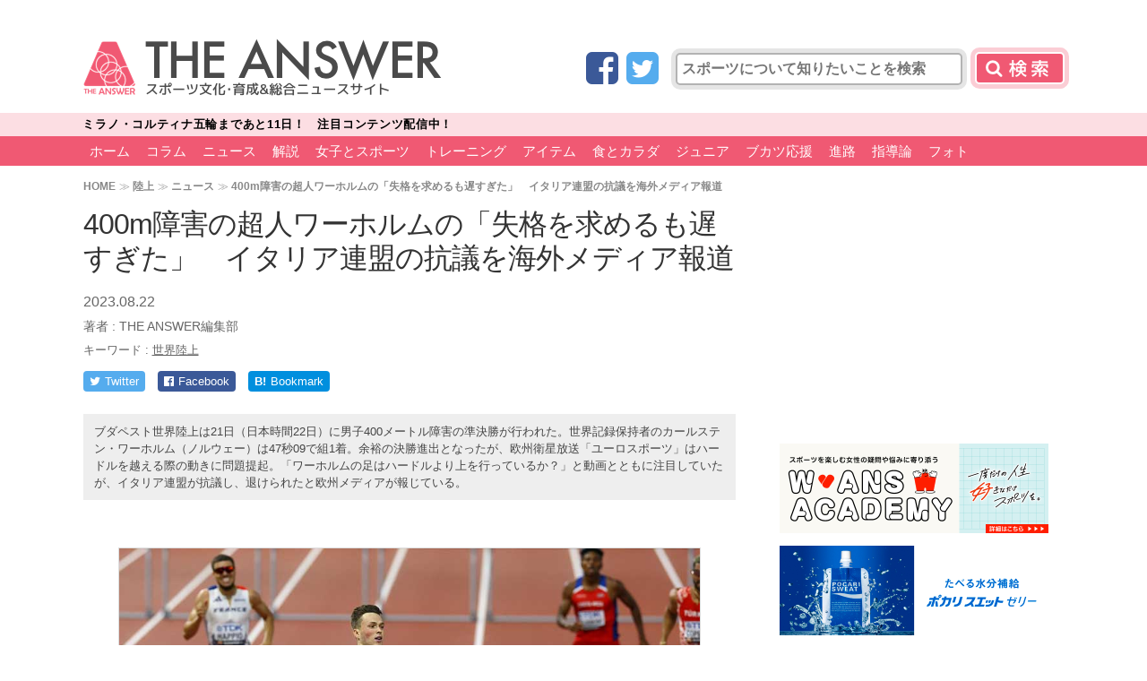

--- FILE ---
content_type: text/html; charset=utf-8
request_url: https://www.google.com/recaptcha/api2/aframe
body_size: 257
content:
<!DOCTYPE HTML><html><head><meta http-equiv="content-type" content="text/html; charset=UTF-8"></head><body><script nonce="zaFoce090Th_bWe9z3pMWw">/** Anti-fraud and anti-abuse applications only. See google.com/recaptcha */ try{var clients={'sodar':'https://pagead2.googlesyndication.com/pagead/sodar?'};window.addEventListener("message",function(a){try{if(a.source===window.parent){var b=JSON.parse(a.data);var c=clients[b['id']];if(c){var d=document.createElement('img');d.src=c+b['params']+'&rc='+(localStorage.getItem("rc::a")?sessionStorage.getItem("rc::b"):"");window.document.body.appendChild(d);sessionStorage.setItem("rc::e",parseInt(sessionStorage.getItem("rc::e")||0)+1);localStorage.setItem("rc::h",'1769322368466');}}}catch(b){}});window.parent.postMessage("_grecaptcha_ready", "*");}catch(b){}</script></body></html>